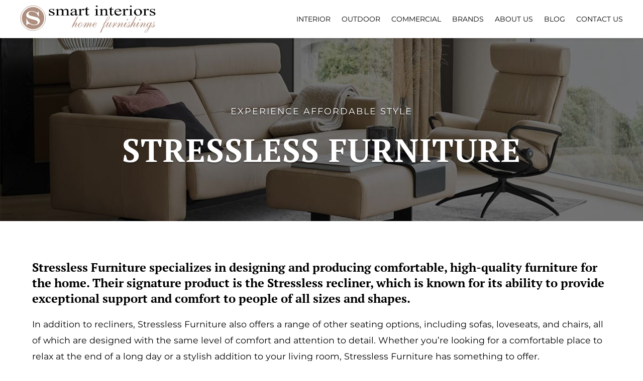

--- FILE ---
content_type: image/svg+xml
request_url: https://smartinteriorsfurn.b-cdn.net/wp-content/uploads/2022/12/2023-COY-Smart-Interiors-Site-Logo.svg
body_size: 13756
content:
<?xml version="1.0" encoding="UTF-8"?> <svg xmlns="http://www.w3.org/2000/svg" id="Layer_1" data-name="Layer 1" viewBox="0 0 622.46 126.52"><defs><style> .cls-1, .cls-2 { fill: #ae8e7e; } .cls-2, .cls-3, .cls-4 { stroke-miterlimit: 10; } .cls-2, .cls-4 { stroke: #ae8e7e; stroke-width: 2px; } .cls-3 { fill: #fff; stroke: #fff; } .cls-4 { fill: none; } </style></defs><g><path class="cls-1" d="M265.84,52.29l-19.7,38.4c.5-.52,1-1.09,1.5-1.71,.5-.63,1.02-1.28,1.57-1.95,.55-.68,1.09-1.35,1.64-2.03,.55-.68,1.1-1.33,1.68-1.95,.57-.62,1.13-1.21,1.68-1.76,.55-.55,1.08-1.02,1.61-1.41s1.04-.7,1.54-.94c.5-.23,.98-.35,1.44-.35,.36,0,.7,.12,1.02,.35,.32,.24,.6,.55,.85,.94,.25,.39,.46,.81,.62,1.25,.16,.44,.24,.87,.24,1.29,0,.67-.09,1.33-.27,1.95-.18,.62-.4,1.24-.65,1.83-.25,.6-.54,1.19-.86,1.76-.32,.57-.64,1.12-.96,1.64-.37,.62-.8,1.29-1.3,1.99-.5,.7-.99,1.44-1.47,2.22-.48,.78-.91,1.6-1.3,2.46-.39,.86-.67,1.73-.85,2.62,0,.16,.02,.34,.07,.55,.04,.21,.12,.39,.24,.55,.11,.15,.25,.29,.41,.39,.16,.1,.31,.13,.44,.08,.41-.1,.83-.29,1.27-.55,.43-.26,.88-.57,1.33-.93,.45-.36,.91-.78,1.37-1.25,.46-.47,.91-.96,1.37-1.48,.46-.52,.89-1.04,1.3-1.56,.41-.52,.81-1.04,1.2-1.56,.39-.52,.75-1.02,1.1-1.48,.34-.47,.65-.88,.92-1.25,.14-.16,.28-.28,.45-.39,.16-.1,.33-.16,.51-.16,.14,0,.24,.09,.31,.27,.07,.18,.08,.33,.03,.43-.14,.15-.35,.44-.65,.85-.29,.42-.66,.9-1.09,1.45-.43,.55-.92,1.14-1.47,1.79-.55,.65-1.12,1.32-1.71,1.99-.59,.68-1.19,1.31-1.81,1.91-.62,.6-1.21,1.14-1.78,1.6-.57,.47-1.1,.83-1.57,1.09-.48,.26-.9,.39-1.27,.39-.59-.05-1.1-.24-1.51-.58-.41-.33-.74-.76-.99-1.29-.25-.52-.43-1.1-.55-1.76-.11-.65-.19-1.26-.24-1.83,0-.88,.13-1.77,.41-2.65,.27-.89,.59-1.69,.96-2.42,.46-.94,.99-1.85,1.61-2.73,.62-.88,1.22-1.74,1.81-2.58,.59-.83,1.15-1.66,1.67-2.5,.52-.83,.93-1.64,1.2-2.42,.05-.1,.05-.21,0-.31-.05-.11-.11-.21-.21-.31-.09-.1-.2-.19-.31-.27-.11-.08-.19-.09-.24-.04-.55,.1-1.2,.46-1.95,1.06-.75,.6-1.58,1.35-2.5,2.26-.91,.91-1.86,1.96-2.84,3.12-.98,1.17-1.95,2.38-2.91,3.63-.96,1.25-1.9,2.49-2.81,3.7-.91,1.23-1.72,2.35-2.43,3.36-.71,1.02-1.31,1.9-1.81,2.66-.5,.75-.84,1.29-1.03,1.6h-3.83c1.64-3.07,3.27-6.12,4.89-9.17,1.62-3.04,3.25-6.07,4.89-9.09-1.05,1.3-2.1,2.6-3.15,3.9-1.05,1.3-2.12,2.6-3.22,3.9-.09,.11-.21,.22-.34,.35-.13,.13-.25,.19-.34,.19s-.18-.07-.27-.23c-.09-.16-.09-.26,0-.31,1.19-1.51,2.31-2.98,3.39-4.41,1.07-1.43,2.11-2.87,3.11-4.33,1-1.46,1.96-2.93,2.87-4.41,.91-1.49,1.8-2.99,2.67-4.53,.87-1.53,1.73-3.11,2.6-4.72,.87-1.61,1.73-3.28,2.6-5,.87-1.72,1.75-3.5,2.67-5.35,.91-1.85,1.87-3.79,2.87-5.81h4.24Z"></path><path class="cls-1" d="M280.13,78.59c.55,0,1.1,.09,1.68,.28,.57,.18,1.09,.51,1.57,.98,.48,.47,.86,1.07,1.13,1.8,.27,.73,.41,1.64,.41,2.73,0,.89-.13,1.77-.37,2.65-.25,.89-.56,1.73-.93,2.54-.36,.81-.78,1.6-1.23,2.38-.45,.78-.89,1.51-1.29,2.18,.18,0,.37,.05,.58,.15,.21,.11,.4,.13,.58,.08,.5-.05,1.02-.18,1.57-.39,.55-.21,1.1-.49,1.68-.86,.57-.36,1.12-.81,1.64-1.33,.52-.52,1.01-1.14,1.47-1.87,.09-.16,.21-.29,.34-.39,.14-.1,.3-.15,.48-.15,.09,0,.18,.05,.27,.15,.09,.1,.11,.21,.07,.31-.41,.89-.93,1.68-1.57,2.38-.64,.7-1.32,1.29-2.05,1.75-.73,.47-1.48,.82-2.26,1.06-.78,.23-1.48,.35-2.12,.35-.27,0-.52-.03-.75-.08-.23-.05-.48-.08-.75-.08-.51,.57-1.11,1.23-1.81,1.99-.71,.75-1.46,1.47-2.26,2.15-.8,.68-1.63,1.24-2.5,1.68-.87,.44-1.76,.64-2.67,.58-.68,0-1.31-.13-1.88-.39-.57-.26-1.07-.71-1.51-1.37-.43-.65-.76-1.47-.99-2.46-.23-.99-.34-2.21-.34-3.67,0-.67,.07-1.34,.21-1.99,.14-.65,.25-1.31,.34-1.99-.18,.21-.34,.43-.48,.66s-.3,.43-.48,.59c-.09,.05-.18,.12-.27,.19-.09,.08-.16,.12-.21,.12-.09-.05-.17-.1-.24-.15-.07-.05-.1-.13-.1-.24,.05-.1,.18-.37,.41-.82,.23-.44,.57-.96,1.02-1.56,.46-.6,.99-1.26,1.61-1.99,.61-.73,1.29-1.47,2.02-2.23,.73-.75,1.5-1.47,2.32-2.15,.82-.68,1.65-1.29,2.5-1.84,.84-.55,1.7-.97,2.56-1.29,.87-.31,1.73-.47,2.6-.47Zm.2,1.33c-.59,0-1.2,.18-1.81,.55-.62,.36-1.23,.85-1.85,1.45-.62,.6-1.23,1.31-1.85,2.14-.62,.83-1.2,1.7-1.75,2.62-.55,.91-1.05,1.86-1.51,2.85-.46,.99-.84,1.97-1.16,2.93-.32,.96-.57,1.87-.75,2.73-.18,.86-.27,1.65-.27,2.38,0,.31,.03,.64,.1,.97,.07,.34,.18,.65,.34,.94,.16,.28,.37,.51,.65,.66,.27,.16,.62,.24,1.03,.24,.59-.05,1.23-.26,1.91-.63,.68-.36,1.36-.83,2.02-1.4,.66-.57,1.31-1.24,1.95-1.99,.64-.75,1.25-1.56,1.85-2.42,.59-.86,1.13-1.74,1.61-2.65,.48-.91,.89-1.81,1.23-2.69,.34-.88,.6-1.73,.79-2.54,.18-.81,.25-1.55,.21-2.23,0-.42-.06-.84-.17-1.29-.11-.44-.27-.86-.48-1.25-.21-.39-.48-.72-.82-.98-.34-.26-.76-.39-1.27-.39Z"></path><path class="cls-1" d="M288.89,90.92c.27-.52,.61-1.1,1.03-1.75,.41-.65,.86-1.31,1.37-1.99,.5-.67,1.03-1.35,1.57-2.03,.55-.67,1.1-1.33,1.67-1.95,.57-.62,1.15-1.21,1.75-1.76,.59-.55,1.16-1.02,1.71-1.41,.55-.39,1.06-.7,1.54-.93,.48-.23,.92-.38,1.33-.43,.55,0,.99,.12,1.33,.35,.34,.23,.61,.55,.82,.93,.21,.39,.35,.82,.45,1.29,.09,.47,.14,.88,.14,1.25,0,.78-.08,1.53-.24,2.26-.16,.73-.37,1.44-.65,2.15-.27,.7-.57,1.39-.89,2.07-.32,.67-.62,1.33-.89,1.95,.32-.41,.69-.91,1.09-1.48,.41-.57,.86-1.18,1.33-1.84,.48-.65,.97-1.32,1.47-2.03,.5-.7,1.03-1.39,1.57-2.07,.55-.68,1.1-1.3,1.64-1.87,.55-.57,1.1-1.08,1.68-1.52,.57-.44,1.13-.79,1.68-1.05,.55-.26,1.09-.39,1.64-.39,.68,.05,1.22,.22,1.61,.51,.39,.29,.67,.68,.85,1.17,.18,.5,.26,1.06,.24,1.68-.03,.63-.1,1.29-.24,1.99-.14,.7-.32,1.39-.55,2.06-.23,.68-.47,1.32-.72,1.91-.25,.6-.49,1.14-.72,1.64-.23,.5-.41,.85-.55,1.05,.18-.26,.46-.62,.82-1.09,.36-.47,.79-1.01,1.26-1.64,.48-.62,1-1.27,1.57-1.95,.57-.68,1.15-1.35,1.75-2.03,.59-.68,1.2-1.33,1.81-1.95,.62-.62,1.21-1.18,1.78-1.68,.57-.49,1.13-.88,1.68-1.17,.55-.29,1.03-.43,1.44-.43,.36,0,.72,.09,1.06,.27,.34,.18,.64,.44,.89,.78,.25,.34,.43,.74,.55,1.21,.12,.47,.17,.99,.17,1.56,0,.73-.11,1.47-.34,2.22-.23,.75-.52,1.51-.89,2.26-.36,.75-.77,1.52-1.23,2.3-.46,.78-.91,1.53-1.37,2.26s-.91,1.44-1.37,2.15c-.46,.7-.86,1.38-1.23,2.03-.37,.65-.65,1.27-.86,1.84-.2,.57-.33,1.09-.38,1.56,0,.16,.03,.31,.1,.47,.07,.15,.16,.3,.27,.43,.11,.13,.24,.24,.38,.31,.14,.08,.25,.12,.34,.12,.32-.05,.67-.18,1.06-.39,.39-.21,.8-.48,1.23-.82,.44-.34,.88-.74,1.34-1.21,.46-.47,.92-.96,1.4-1.48,.48-.52,.96-1.07,1.44-1.64,.48-.57,.96-1.13,1.44-1.68,.48-.55,.95-1.09,1.4-1.64,.46-.55,.89-1.05,1.3-1.52,.05-.05,.13-.09,.24-.12,.11-.03,.19-.02,.24,.04,.09,0,.17,.03,.24,.08,.07,.05,.08,.13,.03,.23-.14,.21-.35,.54-.65,.98-.3,.44-.67,.95-1.13,1.52-.46,.58-.97,1.2-1.54,1.87-.57,.68-1.16,1.34-1.78,1.99-.61,.65-1.22,1.27-1.81,1.87-.59,.6-1.16,1.13-1.71,1.6-.54,.47-1.05,.82-1.5,1.06-.46,.23-.84,.35-1.16,.35-.5,0-.96-.16-1.37-.5-.41-.34-.78-.79-1.1-1.37-.32-.57-.56-1.18-.72-1.83-.16-.65-.24-1.26-.24-1.84,.05-.73,.16-1.44,.34-2.15,.19-.7,.41-1.38,.69-2.03,.27-.65,.59-1.29,.96-1.91,.36-.62,.74-1.24,1.13-1.83,.39-.6,.79-1.18,1.2-1.75,.41-.58,.82-1.16,1.23-1.76,.41-.6,.79-1.21,1.16-1.83,.36-.63,.68-1.25,.96-1.87,.05-.11,.05-.21,0-.32-.05-.1-.12-.21-.21-.31-.09-.1-.19-.2-.31-.27-.12-.08-.22-.12-.31-.12-.37,0-.88,.26-1.54,.78-.66,.52-1.4,1.22-2.22,2.11-.82,.89-1.69,1.89-2.6,3-.92,1.12-1.85,2.3-2.81,3.55-.96,1.25-1.88,2.48-2.77,3.7-.89,1.23-1.71,2.38-2.47,3.47-.75,1.09-1.4,2.06-1.95,2.89-.55,.83-.96,1.46-1.23,1.87h-4.65c.46-.83,.98-1.76,1.57-2.77,.59-1.01,1.2-2.06,1.81-3.12,.62-1.07,1.24-2.14,1.88-3.2,.64-1.07,1.25-2.11,1.85-3.12,.59-1.02,1.15-1.98,1.68-2.89,.52-.91,.97-1.73,1.33-2.46,.36-.73,.65-1.34,.85-1.84,.21-.49,.31-.82,.31-.97-.05-.26-.16-.51-.34-.74-.18-.24-.39-.35-.62-.35-.36,0-.86,.26-1.5,.78-.64,.52-1.37,1.21-2.19,2.07-.82,.85-1.69,1.85-2.6,2.97-.91,1.12-1.84,2.27-2.77,3.47-.93,1.19-1.86,2.42-2.77,3.67-.91,1.25-1.76,2.42-2.53,3.51-.78,1.09-1.46,2.08-2.06,2.97-.59,.88-1.05,1.56-1.37,2.03h-4.79c.5-.88,1.04-1.81,1.61-2.77,.57-.96,1.17-1.96,1.81-3,.64-1.04,1.28-2.1,1.92-3.17,.64-1.06,1.25-2.09,1.85-3.08,.59-.99,1.14-1.94,1.64-2.85,.5-.91,.95-1.73,1.33-2.46,.39-.73,.69-1.37,.92-1.91,.23-.55,.34-.95,.34-1.21s-.11-.48-.31-.66c-.2-.18-.45-.28-.72-.28-.36,0-.75,.12-1.16,.35-.41,.23-.85,.54-1.33,.94-.48,.39-.96,.83-1.44,1.33-.48,.49-.97,1.04-1.47,1.64-.5,.6-1,1.2-1.51,1.8-.5,.6-.99,1.21-1.47,1.84-.48,.62-.93,1.21-1.33,1.75-.41,.55-.82,1.03-1.23,1.45-.05,.1-.12,.19-.21,.23-.1,.05-.18,.08-.27,.08-.05-.05-.12-.12-.21-.2-.09-.08-.11-.14-.07-.2Z"></path><path class="cls-1" d="M347.1,78.75c.64,0,1.21,.1,1.71,.31,.5,.21,.91,.48,1.23,.82,.32,.34,.56,.74,.72,1.21,.16,.47,.24,.93,.24,1.4,0,.73-.13,1.42-.37,2.07-.25,.65-.59,1.27-1.03,1.87-.43,.6-.93,1.17-1.5,1.72-.57,.55-1.21,1.05-1.92,1.52-.71,.47-1.43,.9-2.19,1.29-.75,.39-1.53,.75-2.32,1.09-.8,.34-1.6,.64-2.39,.9-.8,.26-1.56,.47-2.29,.62-.09,.62-.18,1.2-.27,1.72-.09,.52-.11,1.04-.07,1.56,0,.68,.08,1.24,.24,1.67,.16,.44,.38,.82,.65,1.14,.27,.31,.58,.53,.93,.66,.34,.13,.67,.19,.99,.19,.46,0,.93-.08,1.44-.23,.5-.16,1-.39,1.5-.7,.5-.31,1.03-.67,1.58-1.09,.54-.42,1.08-.87,1.61-1.37,.52-.49,1.05-1.02,1.57-1.56,.52-.54,1.03-1.1,1.51-1.68,.48-.57,.96-1.14,1.44-1.72,.48-.57,.92-1.14,1.34-1.72,.09-.1,.19-.22,.3-.35,.11-.13,.26-.19,.44-.19,.05,0,.11,.05,.21,.16,.09,.1,.12,.21,.07,.31-.04,.16-.19,.44-.44,.86-.25,.42-.59,.9-1.02,1.45-.44,.54-.93,1.16-1.48,1.83-.55,.68-1.15,1.36-1.81,2.03-.66,.68-1.35,1.33-2.05,1.95-.71,.62-1.44,1.17-2.19,1.64-.75,.47-1.5,.83-2.22,1.09-.73,.26-1.46,.39-2.19,.39-.82,0-1.6-.2-2.33-.62-.73-.42-1.35-1-1.88-1.76-.53-.76-.94-1.64-1.23-2.65-.3-1.02-.45-2.15-.45-3.4,0-.57,.05-1.16,.14-1.76,.09-.6,.21-1.18,.34-1.75-.18,.21-.35,.44-.51,.7-.16,.26-.33,.47-.51,.63-.09,.1-.18,.19-.27,.23-.09,.05-.18,.08-.27,.08-.09-.05-.17-.14-.24-.28-.07-.13-.08-.22-.03-.27,.18-.31,.43-.73,.75-1.25,.32-.52,.72-1.09,1.2-1.72,.48-.63,1.02-1.29,1.64-1.99,.62-.7,1.26-1.39,1.95-2.07,.69-.68,1.43-1.33,2.22-1.95,.8-.62,1.61-1.17,2.43-1.64,.82-.47,1.66-.83,2.53-1.09,.87-.26,1.73-.36,2.6-.31Zm.27,.93c-.5,0-1.01,.13-1.54,.39-.52,.26-1.05,.61-1.57,1.05-.52,.44-1.04,.95-1.54,1.52-.5,.57-.99,1.18-1.47,1.83-.48,.65-.92,1.34-1.33,2.07-.41,.73-.79,1.43-1.13,2.11-.34,.68-.64,1.34-.89,1.99-.25,.65-.45,1.24-.58,1.76,.69-.16,1.36-.36,2.02-.63,.66-.26,1.32-.57,1.98-.93,.66-.36,1.3-.78,1.92-1.25,.62-.47,1.2-.96,1.74-1.48,.55-.52,1.05-1.07,1.51-1.64,.46-.57,.85-1.14,1.16-1.72,.32-.57,.57-1.13,.75-1.67,.18-.55,.27-1.08,.27-1.6,0-.26-.03-.49-.1-.7-.07-.21-.16-.39-.27-.55-.12-.15-.26-.28-.44-.39-.18-.1-.34-.16-.48-.16Z"></path><path class="cls-1" d="M408.94,51.27c.41,.05,.82,.18,1.23,.39,.41,.21,.77,.49,1.09,.86,.32,.36,.57,.77,.75,1.21,.18,.44,.27,.9,.27,1.37-.05,.99-.27,2.02-.68,3.08-.41,1.07-.96,2.16-1.64,3.28-.68,1.12-1.47,2.26-2.36,3.43-.89,1.17-1.86,2.34-2.91,3.51-1.05,1.17-2.15,2.33-3.28,3.47-1.14,1.14-2.3,2.26-3.49,3.36-1.18,1.09-2.36,2.12-3.52,3.08-1.17,.96-2.27,1.89-3.32,2.77-.68,1.51-1.39,3.08-2.12,4.72-.73,1.64-1.45,3.28-2.16,4.92-.71,1.64-1.39,3.27-2.05,4.88-.66,1.61-1.26,3.15-1.81,4.6,.96-.1,1.93-.47,2.94-1.09,1-.62,1.98-1.38,2.94-2.26,.96-.89,1.89-1.89,2.8-3.01,.91-1.12,1.73-2.22,2.46-3.32,.09-.16,.21-.32,.34-.47,.14-.16,.28-.23,.41-.23,.05,0,.1,.03,.17,.08,.06,.05,.12,.12,.17,.19,.04,.08,.08,.16,.1,.23,.02,.08,.03,.15,.03,.2-.5,.73-1.01,1.47-1.54,2.22-.53,.76-1.07,1.47-1.64,2.15-.57,.68-1.16,1.34-1.78,1.99-.61,.65-1.22,1.25-1.81,1.8-.59,.55-1.19,1.04-1.78,1.49-.59,.44-1.17,.79-1.74,1.05-.57,.26-1.12,.47-1.64,.62-.53,.15-1.02,.2-1.47,.15l-9.85,23.02h-4.79l20.38-43.24c-.69,.52-1.33,1.12-1.95,1.79-.61,.68-1.23,1.38-1.85,2.11-.61,.73-1.24,1.5-1.88,2.3-.64,.81-1.25,1.6-1.85,2.38l-1.02,1.17-.28-1.17c1.73-2.29,3.5-4.51,5.3-6.67,1.8-2.16,3.66-4.18,5.58-6.05,.55-1.09,1.13-2.3,1.75-3.63,.62-1.33,1.28-2.71,1.98-4.14,.71-1.43,1.45-2.89,2.22-4.37,.78-1.48,1.59-2.93,2.43-4.33,.84-1.4,1.71-2.7,2.6-3.9,.89-1.2,1.79-2.24,2.7-3.12,.91-.89,1.84-1.59,2.77-2.11,.93-.52,1.86-.78,2.77-.78Zm-16.76,27.08c.91-.57,1.87-1.28,2.87-2.11,1-.83,2.02-1.76,3.04-2.77,1.02-1.01,2.05-2.08,3.08-3.2,1.03-1.12,2.01-2.25,2.94-3.39,.93-1.14,1.8-2.29,2.6-3.43,.8-1.14,1.48-2.25,2.05-3.32,.57-1.06,1.04-2.06,1.41-2.97,.36-.91,.54-1.73,.54-2.45,.05-.37,.01-.69-.1-.98-.12-.28-.26-.53-.44-.74-.18-.21-.39-.38-.62-.51s-.45-.19-.68-.19c-.64,0-1.31,.23-2.02,.7-.7,.47-1.43,1.13-2.19,1.99-.75,.86-1.53,1.86-2.32,3.01-.8,1.15-1.58,2.38-2.33,3.71-.75,1.33-1.51,2.72-2.26,4.18-.75,1.46-1.46,2.92-2.12,4.37-.66,1.46-1.29,2.88-1.88,4.26-.59,1.38-1.12,2.67-1.57,3.86Z"></path><path class="cls-1" d="M408.05,78.75c-.46,.83-.94,1.73-1.44,2.69-.5,.96-1.04,1.94-1.61,2.93-.57,.99-1.14,1.99-1.71,3-.57,1.02-1.13,2-1.67,2.97-.55,.97-1.05,1.89-1.51,2.77-.46,.88-.87,1.7-1.23,2.46-.37,.76-.66,1.43-.89,2.03-.23,.6-.37,1.05-.41,1.37,0,.16,.04,.31,.14,.47,.09,.16,.19,.31,.31,.47,.11,.16,.25,.29,.41,.39,.16,.1,.31,.15,.45,.15,.68,0,1.43-.25,2.22-.74,.8-.5,1.62-1.17,2.46-2.03,.84-.86,1.71-1.84,2.6-2.96,.89-1.12,1.77-2.29,2.63-3.51,.87-1.22,1.68-2.45,2.43-3.71,.75-1.25,1.45-2.43,2.09-3.55,.64-1.12,1.17-2.13,1.61-3.04,.43-.91,.74-1.62,.93-2.15h4.72c-.46,.83-.94,1.71-1.44,2.65-.5,.94-1.03,1.89-1.57,2.85-.55,.96-1.1,1.94-1.64,2.93-.55,.99-1.09,1.95-1.61,2.89-.52,.94-1.03,1.85-1.51,2.73-.48,.88-.9,1.71-1.26,2.46-.36,.75-.67,1.44-.92,2.07-.25,.62-.42,1.17-.51,1.64-.05,.16-.05,.31,0,.47,.04,.16,.12,.31,.24,.47,.11,.16,.25,.29,.41,.39,.16,.1,.31,.15,.44,.15,.18,.05,.43,0,.75-.15,.32-.16,.67-.39,1.06-.7,.39-.31,.82-.69,1.3-1.13,.48-.44,.96-.92,1.44-1.45,.48-.52,.96-1.05,1.47-1.6,.5-.55,.99-1.12,1.47-1.72,.48-.59,.93-1.17,1.37-1.71,.44-.55,.83-1.08,1.2-1.6,.09-.16,.21-.26,.34-.31,.14-.05,.27-.08,.41-.08,.09,0,.18,.04,.28,.12,.09,.08,.14,.17,.14,.27-.09,.16-.26,.44-.51,.86-.25,.42-.58,.91-.99,1.49-.41,.57-.88,1.18-1.4,1.83-.53,.65-1.08,1.3-1.68,1.95-.59,.65-1.2,1.29-1.81,1.92-.62,.62-1.22,1.17-1.81,1.64-.59,.47-1.16,.83-1.71,1.09-.55,.26-1.05,.39-1.5,.39-.5,0-.95-.16-1.33-.47-.39-.31-.72-.73-.99-1.25-.27-.52-.48-1.09-.61-1.72-.14-.62-.19-1.19-.14-1.72,0-.36,.03-.75,.07-1.17,.05-.42,.09-.83,.14-1.25-.69,.89-1.43,1.77-2.22,2.66-.8,.88-1.6,1.69-2.39,2.42-.8,.73-1.59,1.31-2.36,1.75-.78,.45-1.51,.69-2.19,.74-.59,0-1.14-.13-1.64-.39-.5-.26-.93-.64-1.27-1.13-.34-.49-.59-1.03-.75-1.6-.16-.57-.22-1.12-.17-1.64,.09-1.2,.35-2.34,.79-3.43,.44-1.1,.92-2.16,1.47-3.2,.55-1.04,1.12-2.08,1.71-3.12,.59-1.04,1.12-2.11,1.57-3.2-.95,1.2-1.89,2.37-2.8,3.51-.91,1.14-1.85,2.29-2.8,3.43-.09,.11-.18,.2-.28,.27-.09,.08-.2,.15-.34,.2-.05,0-.12-.04-.21-.12-.09-.08-.11-.14-.07-.2,1.51-2.08,3.06-4.12,4.65-6.12,1.59-2.01,3.19-4.02,4.79-6.05h4.45Z"></path><path class="cls-1" d="M433.5,78.59c.32,0,.65,.09,.99,.28,.34,.18,.64,.42,.89,.7,.25,.29,.46,.64,.61,1.05,.17,.42,.24,.89,.24,1.41-.05,.88-.16,1.74-.35,2.58-.18,.83-.42,1.64-.71,2.42-.3,.78-.64,1.59-1.03,2.42-.38,.84-.81,1.69-1.27,2.58,1-1.1,2-2.17,2.98-3.24,.98-1.06,1.97-2.09,2.97-3.08,.28-.94,.58-1.82,.92-2.65,.34-.83,.74-1.58,1.2-2.23,.45-.65,.98-1.17,1.57-1.56,.59-.39,1.28-.61,2.05-.66,.18,0,.37,.04,.55,.12,.18,.08,.37,.18,.55,.31,.18,.13,.32,.29,.41,.47,.09,.18,.14,.38,.14,.59,0,.1-.07,.3-.21,.59-.14,.29-.33,.59-.58,.9-.25,.31-.56,.65-.92,1.02-.37,.36-.78,.73-1.23,1.09-.68,.52-1.33,1.04-1.92,1.57-.59,.52-1.11,1.09-1.57,1.71-.46,.62-.83,1.3-1.13,2.03-.3,.73-.44,1.56-.44,2.5,0,.26,.03,.53,.1,.82,.07,.28,.19,.55,.38,.78,.18,.23,.38,.42,.58,.55,.21,.13,.42,.19,.65,.19,.5-.05,.96-.18,1.37-.39,.41-.21,.81-.45,1.2-.74,.38-.29,.77-.64,1.16-1.05,.39-.42,.81-.88,1.27-1.41,.04-.05,.12-.12,.2-.19,.09-.08,.18-.12,.27-.12s.16,.05,.21,.16c.05,.1,.07,.21,.07,.31,0,.16-.06,.33-.17,.51-.11,.19-.25,.39-.41,.63-.16,.23-.36,.48-.61,.74-.25,.27-.51,.51-.78,.74-.28,.23-.57,.46-.89,.67-.32,.21-.63,.4-.93,.58-.3,.19-.59,.33-.89,.43-.3,.11-.58,.16-.86,.16-.41,.05-.8,0-1.16-.16-.37-.16-.7-.38-.99-.66-.3-.29-.52-.62-.65-1.02-.14-.39-.18-.82-.14-1.29,.05-.67,.15-1.33,.31-1.95,.16-.62,.35-1.25,.58-1.87-.96,.89-1.91,1.86-2.84,2.93-.93,1.07-1.85,2.19-2.73,3.36-.89,1.17-1.76,2.37-2.6,3.59-.84,1.22-1.65,2.41-2.43,3.55h-4.65c.5-.83,1.04-1.74,1.61-2.73,.57-.99,1.16-2,1.78-3.04,.62-1.04,1.24-2.1,1.88-3.17,.64-1.06,1.25-2.09,1.85-3.08,.59-.99,1.14-1.94,1.64-2.85,.5-.91,.94-1.73,1.33-2.46,.39-.73,.69-1.35,.92-1.87,.23-.52,.34-.89,.34-1.09,0-.16-.02-.3-.07-.43-.04-.13-.12-.24-.21-.35-.1-.1-.2-.19-.31-.27-.11-.08-.24-.09-.38-.04-.41,.06-.84,.2-1.3,.43-.46,.23-.91,.54-1.37,.9-.46,.36-.92,.79-1.41,1.29-.48,.49-.95,1.03-1.4,1.6-.46,.57-.92,1.16-1.4,1.76-.48,.6-.93,1.18-1.37,1.75-.43,.58-.87,1.13-1.3,1.68-.43,.55-.86,1.03-1.27,1.44-.09,.11-.19,.22-.31,.35-.11,.13-.22,.22-.31,.27-.09,0-.18-.07-.27-.23-.09-.16-.09-.26,0-.31,.37-.68,.79-1.35,1.27-2.03,.48-.68,.98-1.37,1.51-2.07,.52-.7,1.06-1.38,1.61-2.03,.55-.65,1.1-1.27,1.64-1.88,.55-.6,1.1-1.16,1.64-1.68,.55-.52,1.07-.96,1.57-1.33,.5-.37,.98-.65,1.44-.86,.45-.21,.89-.34,1.3-.39Zm6.98,5.85c.18-.05,.49-.23,.92-.54,.43-.31,.88-.67,1.33-1.05,.46-.39,.87-.83,1.24-1.33,.36-.5,.59-.95,.68-1.37,0-.1-.05-.2-.14-.27-.09-.08-.18-.14-.27-.2-.32,0-.68,.2-1.1,.59-.41,.39-.8,.85-1.17,1.37-.37,.52-.68,1.05-.96,1.6-.28,.55-.46,.95-.55,1.21Z"></path><path class="cls-1" d="M456.82,78.75c.37,0,.7,.06,1,.19,.29,.13,.57,.35,.82,.67,.25,.31,.45,.7,.62,1.17,.16,.47,.24,1.04,.24,1.72,.05,.73-.02,1.47-.2,2.23-.18,.75-.4,1.5-.65,2.22-.25,.73-.55,1.43-.89,2.11-.34,.68-.65,1.33-.93,1.95,.46-.57,.94-1.18,1.44-1.83,.5-.65,1.03-1.31,1.57-1.99,.55-.67,1.12-1.35,1.71-2.03,.6-.67,1.18-1.33,1.74-1.95,.57-.62,1.14-1.21,1.71-1.76,.57-.55,1.12-1.02,1.65-1.41,.52-.39,1.02-.7,1.51-.93,.48-.23,.92-.35,1.34-.35s.77,.12,1.09,.35c.32,.23,.6,.53,.82,.9,.23,.37,.4,.77,.51,1.21,.11,.44,.17,.9,.17,1.37,0,.78-.11,1.55-.34,2.3-.23,.76-.52,1.52-.86,2.3-.35,.78-.75,1.53-1.2,2.26-.45,.73-.91,1.44-1.37,2.15-.46,.7-.9,1.39-1.33,2.07-.44,.68-.84,1.32-1.2,1.95-.36,.63-.66,1.23-.88,1.8-.23,.57-.34,1.12-.34,1.64,0,.15,.03,.33,.1,.51,.06,.18,.15,.35,.24,.51,.09,.15,.2,.27,.34,.35,.14,.08,.27,.12,.41,.12,.82-.26,1.67-.74,2.53-1.44,.87-.7,1.73-1.53,2.6-2.5,.86-.96,1.71-1.96,2.53-3.01,.82-1.04,1.62-2.03,2.4-2.96,.09-.1,.19-.24,.31-.39,.11-.15,.26-.23,.44-.23,.09,0,.18,.05,.27,.16,.09,.11,.12,.21,.07,.31-.05,.16-.2,.43-.47,.82-.28,.39-.62,.86-1.03,1.41-.41,.54-.89,1.14-1.44,1.79-.55,.65-1.13,1.31-1.74,1.99-.62,.68-1.23,1.33-1.85,1.95-.62,.62-1.21,1.18-1.78,1.68-.57,.5-1.12,.87-1.64,1.13-.53,.26-.97,.39-1.33,.39-.46,0-.9-.15-1.33-.46-.44-.31-.8-.74-1.1-1.29-.3-.54-.51-1.14-.65-1.79-.14-.65-.21-1.29-.21-1.91,.05-.73,.18-1.48,.41-2.26,.23-.78,.52-1.55,.89-2.3,.36-.75,.77-1.51,1.23-2.26,.46-.75,.91-1.49,1.37-2.19,.46-.7,.91-1.38,1.37-2.03,.45-.65,.85-1.25,1.2-1.79,.34-.55,.61-1.03,.82-1.44,.21-.42,.31-.76,.31-1.02,0-.21-.08-.4-.24-.59-.16-.18-.33-.27-.51-.27-.46,.05-1.02,.32-1.68,.82-.66,.5-1.41,1.17-2.26,2.03-.85,.86-1.73,1.82-2.64,2.89-.91,1.07-1.83,2.19-2.77,3.39-.93,1.19-1.86,2.41-2.77,3.63-.91,1.22-1.76,2.38-2.53,3.48-.78,1.09-1.48,2.08-2.12,2.96-.64,.89-1.14,1.59-1.5,2.11h-4.58c.5-.83,1.04-1.74,1.61-2.73,.57-.99,1.16-2,1.78-3.04,.61-1.04,1.24-2.1,1.88-3.17,.64-1.06,1.25-2.11,1.85-3.12,.59-1.01,1.14-1.98,1.64-2.89,.5-.91,.95-1.73,1.33-2.46,.39-.73,.68-1.34,.89-1.83,.21-.49,.31-.85,.31-1.05,0-.16,0-.28-.03-.39-.02-.1-.07-.19-.14-.27-.07-.08-.17-.14-.31-.19-.14-.05-.32-.08-.55-.08-.32,0-.69,.1-1.1,.31-.41,.21-.83,.5-1.27,.86-.43,.36-.89,.79-1.37,1.29-.48,.49-.97,1.03-1.47,1.6-.5,.57-1.01,1.17-1.51,1.8-.5,.63-.99,1.23-1.47,1.83-.48,.6-.95,1.17-1.4,1.72-.45,.55-.87,1.03-1.23,1.44-.09,.11-.18,.21-.27,.31-.09,.1-.2,.15-.34,.15-.09,0-.17-.05-.24-.15-.07-.11-.08-.18-.04-.23,.1-.21,.28-.53,.55-.97,.27-.44,.63-.98,1.06-1.6,.43-.62,.93-1.29,1.47-1.99,.55-.7,1.12-1.41,1.71-2.15,.6-.73,1.22-1.41,1.88-2.07,.66-.65,1.3-1.24,1.92-1.76,.61-.52,1.22-.94,1.81-1.25,.59-.31,1.14-.47,1.64-.47Z"></path><path class="cls-1" d="M482.61,83.74c-1.09,1.19-2.07,2.38-2.94,3.55-.87,1.17-1.8,2.33-2.8,3.47-.09,.11-.19,.22-.31,.35-.11,.13-.22,.2-.31,.2s-.19-.04-.31-.12c-.11-.08-.15-.14-.11-.19,.69-1.14,1.42-2.24,2.19-3.28,.77-1.04,1.57-2.06,2.4-3.08,.82-1.01,1.65-2.01,2.49-3,.85-.99,1.68-1.98,2.5-2.97h4.65c-.41,.83-.9,1.74-1.47,2.73-.57,.99-1.15,2.02-1.74,3.08-.59,1.06-1.19,2.15-1.81,3.24-.61,1.1-1.21,2.14-1.78,3.13-.57,.99-1.11,1.94-1.61,2.84-.5,.91-.92,1.73-1.27,2.46-.34,.73-.6,1.34-.79,1.83-.18,.5-.25,.82-.21,.98,.04,.21,.1,.42,.17,.62,.07,.21,.15,.39,.24,.55,.09,.16,.21,.29,.34,.39,.14,.1,.32,.13,.55,.08,1.18-.31,2.24-.85,3.18-1.6,.93-.76,1.82-1.62,2.64-2.58,.82-.96,1.62-1.96,2.39-3.01,.77-1.04,1.57-2,2.39-2.89,.1-.16,.21-.28,.35-.39,.14-.1,.27-.16,.41-.16,.09,0,.18,.05,.27,.16,.09,.11,.11,.21,.07,.31-.41,.58-.84,1.18-1.3,1.84-.45,.65-.93,1.29-1.43,1.91-.5,.63-1.02,1.25-1.57,1.87-.55,.62-1.1,1.21-1.64,1.76-.55,.55-1.1,1.06-1.64,1.52-.55,.47-1.07,.87-1.57,1.21-.5,.34-.98,.6-1.43,.78-.46,.18-.87,.27-1.23,.27-.45,0-.91-.1-1.37-.31-.46-.21-.85-.52-1.16-.94-.32-.41-.6-.94-.82-1.56-.23-.63-.34-1.33-.34-2.11,0-.99,.2-2.03,.61-3.12,.41-1.09,.91-2.19,1.5-3.27,.6-1.09,1.21-2.2,1.85-3.32,.64-1.12,1.23-2.2,1.78-3.24Zm11.42-20.76c.23,0,.45,.04,.65,.12,.2,.08,.4,.21,.58,.39,.18,.18,.33,.42,.44,.71,.12,.29,.17,.64,.17,1.06,.05,.41,0,.85-.17,1.29-.16,.45-.38,.83-.65,1.17-.28,.34-.57,.63-.89,.86-.32,.24-.66,.35-1.02,.35-.37-.05-.68-.14-.93-.27-.25-.13-.46-.31-.61-.54-.16-.24-.27-.5-.34-.78-.07-.29-.1-.56-.1-.82,0-.31,.07-.68,.24-1.09,.16-.42,.36-.81,.61-1.17,.25-.36,.55-.66,.89-.9,.34-.23,.71-.35,1.13-.35Z"></path><path class="cls-1" d="M503.48,75.78c.18,0,.35,.05,.51,.16,.16,.1,.31,.23,.44,.39,.14,.16,.23,.34,.27,.55,.05,.21,.07,.39,.07,.54-.05,.47-.21,.87-.48,1.21-.27,.34-.62,.56-1.02,.66-.5,.16-.91,.46-1.23,.9-.32,.44-.48,1.13-.48,2.07,.05,.83,.13,1.65,.24,2.46,.11,.8,.25,1.61,.41,2.42,.16,.81,.3,1.61,.41,2.42,.11,.81,.19,1.63,.24,2.46,0,.36-.02,.71-.07,1.05-.05,.34-.12,.69-.21,1.06-.09,.36-.19,.73-.31,1.09-.12,.36-.19,.7-.24,1.02,.82-.99,1.65-1.96,2.49-2.93,.84-.96,1.7-1.94,2.56-2.93,.05-.05,.12-.13,.21-.23,.09-.1,.18-.16,.27-.16s.18,.06,.27,.2c.09,.13,.11,.22,.07,.27-.37,.52-.76,1.08-1.19,1.68-.44,.6-.89,1.2-1.37,1.79-.48,.6-.99,1.22-1.54,1.87-.55,.65-1.11,1.27-1.68,1.84-.57,.57-1.16,1.1-1.78,1.6-.61,.5-1.23,.94-1.85,1.32-.61,.39-1.25,.68-1.88,.86-.64,.18-1.28,.27-1.92,.27-.77,0-1.45-.09-2.01-.27-.57-.18-1.05-.45-1.44-.82-.39-.37-.68-.8-.89-1.29-.21-.49-.33-1.03-.38-1.6-.05-.26,0-.56,.1-.89,.11-.34,.27-.65,.48-.94,.2-.28,.43-.52,.68-.7,.25-.18,.47-.27,.65-.27,.14,0,.31,.04,.51,.12,.21,.07,.39,.18,.55,.31,.16,.13,.28,.3,.37,.51,.09,.21,.14,.47,.14,.78-.05,.26-.12,.51-.21,.74-.1,.23-.18,.48-.27,.74-.09,.26-.18,.51-.27,.74-.09,.23-.12,.48-.07,.74,0,.16,.04,.29,.1,.39,.07,.1,.16,.21,.27,.31,.12,.1,.23,.17,.35,.19,.11,.03,.23,.04,.38,.04,.45-.1,.92-.32,1.4-.66,.48-.34,.92-.78,1.33-1.33,.41-.55,.8-1.15,1.16-1.83,.37-.68,.71-1.4,1.03-2.19,.32-.78,.6-1.61,.85-2.49,.25-.89,.47-1.77,.65-2.65,.18-.89,.31-1.78,.41-2.7,.09-.91,.16-1.78,.21-2.62,0-.47-.03-1.01-.1-1.64-.07-.63-.13-1.2-.17-1.72-.73,.78-1.44,1.62-2.12,2.5-.68,.88-1.35,1.77-2.01,2.65-.66,.88-1.33,1.77-2.02,2.65-.68,.88-1.39,1.74-2.12,2.57-.05,.05-.1,.13-.17,.23-.07,.11-.15,.16-.24,.16s-.18-.04-.28-.12c-.09-.08-.11-.14-.06-.19,.68-1.15,1.4-2.24,2.15-3.28,.75-1.04,1.52-2.04,2.29-3.01,.77-.96,1.54-1.92,2.29-2.89,.75-.96,1.51-1.94,2.29-2.93,.14-.31,.3-.66,.48-1.05,.18-.39,.39-.74,.61-1.06,.23-.31,.5-.58,.82-.82,.32-.23,.66-.35,1.03-.35Z"></path><path class="cls-1" d="M534.19,52.29l-19.7,38.4c.5-.52,1-1.09,1.5-1.71,.5-.63,1.03-1.28,1.58-1.95,.55-.68,1.09-1.35,1.64-2.03,.55-.68,1.11-1.33,1.68-1.95,.57-.62,1.13-1.21,1.68-1.76,.55-.55,1.08-1.02,1.61-1.41s1.04-.7,1.54-.94c.5-.23,.98-.35,1.44-.35,.37,0,.71,.12,1.03,.35,.32,.23,.6,.55,.85,.94s.46,.81,.62,1.25c.16,.44,.24,.87,.24,1.29,0,.67-.09,1.33-.27,1.95-.18,.62-.4,1.24-.66,1.83-.25,.6-.53,1.19-.85,1.76-.32,.57-.64,1.12-.96,1.64-.36,.62-.8,1.29-1.3,1.99-.5,.7-.99,1.44-1.47,2.22-.48,.78-.91,1.6-1.3,2.46-.39,.86-.68,1.73-.86,2.62,0,.16,.02,.34,.07,.55,.05,.21,.13,.39,.24,.55,.11,.16,.25,.29,.41,.39,.16,.1,.3,.13,.44,.08,.41-.1,.83-.29,1.27-.55,.43-.26,.88-.57,1.33-.93,.46-.36,.91-.78,1.37-1.25,.46-.47,.91-.96,1.37-1.48,.45-.52,.89-1.04,1.3-1.56,.41-.52,.81-1.04,1.19-1.56,.39-.52,.75-1.02,1.1-1.48,.34-.47,.65-.88,.92-1.25,.13-.16,.28-.28,.44-.39,.16-.1,.33-.16,.51-.16,.14,0,.24,.09,.31,.27,.07,.18,.08,.33,.04,.43-.14,.15-.35,.44-.65,.85-.3,.42-.66,.9-1.1,1.45-.43,.55-.92,1.14-1.47,1.79-.55,.65-1.12,1.32-1.71,1.99-.6,.68-1.2,1.31-1.82,1.91-.61,.6-1.21,1.14-1.78,1.6-.57,.47-1.1,.83-1.57,1.09-.48,.26-.9,.39-1.27,.39-.59-.05-1.1-.24-1.5-.58-.41-.33-.75-.76-.99-1.29-.25-.52-.44-1.1-.55-1.76-.11-.65-.19-1.26-.24-1.83,0-.88,.14-1.77,.41-2.65,.27-.89,.59-1.69,.96-2.42,.45-.94,.99-1.85,1.61-2.73,.61-.88,1.22-1.74,1.81-2.58,.59-.83,1.15-1.66,1.68-2.5,.53-.83,.92-1.64,1.19-2.42,.05-.1,.05-.21,0-.31-.04-.11-.12-.21-.2-.31-.09-.1-.19-.19-.31-.27-.11-.08-.19-.09-.24-.04-.55,.1-1.2,.46-1.95,1.06-.75,.6-1.59,1.35-2.5,2.26-.91,.91-1.86,1.95-2.84,3.12-.98,1.17-1.95,2.38-2.91,3.63-.96,1.25-1.89,2.49-2.8,3.7-.91,1.23-1.72,2.35-2.43,3.36-.71,1.02-1.31,1.9-1.81,2.66-.5,.75-.85,1.29-1.02,1.6h-3.83c1.64-3.07,3.27-6.13,4.89-9.17,1.62-3.04,3.25-6.07,4.89-9.09-1.05,1.3-2.1,2.6-3.15,3.9-1.05,1.3-2.12,2.6-3.21,3.9-.09,.11-.21,.22-.34,.35-.14,.13-.25,.19-.35,.19-.08,0-.18-.07-.27-.23-.09-.16-.09-.26,0-.31,1.18-1.51,2.31-2.98,3.38-4.41,1.07-1.43,2.11-2.87,3.11-4.33,1-1.46,1.96-2.93,2.87-4.41,.91-1.49,1.8-2.99,2.67-4.53,.87-1.53,1.73-3.11,2.6-4.72,.86-1.61,1.73-3.28,2.6-5,.86-1.72,1.75-3.5,2.67-5.35,.91-1.85,1.87-3.79,2.87-5.81h4.24Z"></path><path class="cls-1" d="M540.07,83.74c-1.09,1.19-2.07,2.38-2.94,3.55-.87,1.17-1.8,2.33-2.81,3.47-.09,.11-.19,.22-.31,.35-.12,.13-.22,.2-.31,.2-.09,0-.2-.04-.31-.12-.11-.08-.15-.14-.1-.19,.68-1.14,1.41-2.24,2.19-3.28,.77-1.04,1.57-2.06,2.39-3.08,.82-1.01,1.65-2.01,2.5-3,.84-.99,1.67-1.98,2.5-2.97h4.65c-.41,.83-.9,1.74-1.47,2.73-.57,.99-1.15,2.02-1.74,3.08-.59,1.06-1.2,2.15-1.81,3.24-.62,1.1-1.21,2.14-1.78,3.13-.57,.99-1.11,1.94-1.61,2.84-.5,.91-.92,1.73-1.27,2.46-.34,.73-.61,1.34-.79,1.83-.18,.5-.25,.82-.21,.98,.04,.21,.1,.42,.17,.62,.07,.21,.15,.39,.24,.55,.09,.16,.21,.29,.34,.39,.14,.1,.32,.13,.55,.08,1.19-.31,2.25-.85,3.18-1.6,.94-.76,1.81-1.62,2.64-2.58,.82-.96,1.61-1.96,2.39-3.01,.78-1.04,1.57-2,2.39-2.89,.09-.16,.21-.28,.34-.39,.14-.1,.27-.16,.41-.16,.09,0,.18,.05,.27,.16,.09,.11,.11,.21,.07,.31-.41,.58-.85,1.18-1.3,1.84-.45,.65-.93,1.29-1.43,1.91-.51,.63-1.03,1.25-1.57,1.87-.55,.62-1.1,1.21-1.64,1.76-.55,.55-1.09,1.06-1.64,1.52-.55,.47-1.07,.87-1.58,1.21-.5,.34-.98,.6-1.43,.78-.46,.18-.87,.27-1.23,.27-.45,0-.91-.1-1.37-.31-.46-.21-.85-.52-1.16-.94-.32-.41-.59-.94-.82-1.56-.23-.63-.34-1.33-.34-2.11,0-.99,.21-2.03,.61-3.12,.41-1.09,.91-2.19,1.51-3.27,.59-1.09,1.21-2.2,1.85-3.32,.64-1.12,1.23-2.2,1.78-3.24Zm11.42-20.76c.23,0,.44,.04,.65,.12,.21,.08,.4,.21,.58,.39,.18,.18,.34,.42,.45,.71,.11,.29,.17,.64,.17,1.06,.05,.41,0,.85-.17,1.29-.16,.44-.38,.83-.65,1.17-.27,.34-.57,.63-.89,.86-.32,.24-.66,.35-1.02,.35-.37-.05-.68-.14-.93-.27-.25-.13-.46-.31-.61-.54-.16-.24-.28-.5-.35-.78-.07-.29-.1-.56-.1-.82,0-.31,.08-.68,.24-1.09,.16-.42,.36-.81,.61-1.17,.24-.36,.55-.66,.89-.9,.34-.23,.72-.35,1.13-.35Z"></path><path class="cls-1" d="M561.07,78.75c.37,0,.7,.06,.99,.19,.3,.13,.57,.35,.82,.67,.25,.31,.46,.7,.62,1.17,.16,.47,.24,1.04,.24,1.72,.05,.73-.02,1.47-.21,2.23-.18,.75-.4,1.5-.65,2.22-.25,.73-.55,1.43-.89,2.11-.34,.68-.65,1.33-.92,1.95,.46-.57,.93-1.18,1.44-1.83,.5-.65,1.02-1.31,1.57-1.99,.55-.67,1.12-1.35,1.71-2.03,.59-.67,1.17-1.33,1.75-1.95,.57-.62,1.13-1.21,1.71-1.76,.57-.55,1.12-1.02,1.64-1.41,.52-.39,1.03-.7,1.51-.93,.48-.23,.92-.35,1.33-.35s.78,.12,1.1,.35c.32,.23,.59,.53,.82,.9,.22,.37,.4,.77,.51,1.21,.12,.44,.17,.9,.17,1.37,0,.78-.12,1.55-.35,2.3-.23,.76-.51,1.52-.85,2.3-.34,.78-.74,1.53-1.2,2.26-.45,.73-.91,1.44-1.37,2.15-.46,.7-.9,1.39-1.33,2.07-.43,.68-.83,1.32-1.19,1.95-.37,.63-.66,1.23-.89,1.8-.23,.57-.34,1.12-.34,1.64,0,.16,.03,.33,.1,.51,.07,.18,.15,.35,.24,.51,.09,.15,.21,.27,.35,.35,.13,.08,.27,.12,.41,.12,.82-.26,1.67-.74,2.53-1.44,.86-.7,1.73-1.53,2.6-2.5,.87-.96,1.71-1.96,2.53-3.01,.82-1.04,1.62-2.03,2.39-2.96,.09-.1,.19-.24,.31-.39,.12-.15,.26-.23,.45-.23,.09,0,.18,.05,.27,.16,.09,.11,.11,.21,.07,.31-.05,.16-.2,.43-.48,.82-.28,.39-.62,.86-1.03,1.41-.41,.54-.89,1.14-1.44,1.79-.55,.65-1.13,1.31-1.74,1.99-.61,.68-1.23,1.33-1.85,1.95-.61,.62-1.21,1.18-1.78,1.68-.57,.5-1.12,.87-1.64,1.13-.53,.26-.97,.39-1.34,.39-.45,0-.9-.15-1.33-.46-.43-.31-.8-.74-1.09-1.29-.3-.54-.51-1.14-.65-1.79-.13-.65-.2-1.29-.2-1.91,.05-.73,.18-1.48,.41-2.26,.23-.78,.52-1.55,.89-2.3,.37-.75,.77-1.51,1.23-2.26,.45-.75,.92-1.49,1.37-2.19,.45-.7,.91-1.38,1.37-2.03,.46-.65,.86-1.25,1.2-1.79,.34-.55,.62-1.03,.82-1.44,.21-.42,.31-.76,.31-1.02,0-.21-.08-.4-.24-.59-.16-.18-.33-.27-.52-.27-.45,.05-1.01,.32-1.67,.82-.66,.5-1.42,1.17-2.26,2.03-.85,.86-1.72,1.82-2.64,2.89-.91,1.07-1.84,2.19-2.77,3.39-.94,1.19-1.86,2.41-2.77,3.63-.91,1.22-1.76,2.38-2.53,3.48-.77,1.09-1.48,2.08-2.12,2.96-.64,.89-1.14,1.59-1.51,2.11h-4.58c.5-.83,1.04-1.74,1.61-2.73,.57-.99,1.16-2,1.78-3.04,.61-1.04,1.24-2.1,1.88-3.17,.64-1.06,1.26-2.11,1.85-3.12,.59-1.01,1.14-1.98,1.64-2.89,.5-.91,.94-1.73,1.33-2.46,.39-.73,.68-1.34,.89-1.83,.2-.49,.31-.85,.31-1.05,0-.16-.01-.28-.03-.39-.02-.1-.07-.19-.14-.27-.07-.08-.17-.14-.3-.19-.14-.05-.32-.08-.55-.08-.32,0-.68,.1-1.1,.31-.41,.21-.83,.5-1.26,.86-.44,.36-.89,.79-1.37,1.29-.48,.49-.97,1.03-1.47,1.6-.5,.57-1,1.17-1.5,1.8-.5,.63-1,1.23-1.47,1.83-.48,.6-.95,1.17-1.4,1.72-.46,.55-.87,1.03-1.23,1.44-.09,.11-.18,.21-.27,.31-.09,.1-.21,.15-.34,.15-.09,0-.17-.05-.24-.15-.07-.11-.08-.18-.04-.23,.09-.21,.28-.53,.55-.97,.27-.44,.63-.98,1.06-1.6,.43-.62,.92-1.29,1.47-1.99,.55-.7,1.12-1.41,1.71-2.15,.59-.73,1.22-1.41,1.88-2.07,.66-.65,1.3-1.24,1.92-1.76,.61-.52,1.22-.94,1.81-1.25,.59-.31,1.14-.47,1.64-.47Z"></path><path class="cls-1" d="M595.55,78.75c.41,0,.84,.06,1.3,.19,.46,.13,.88,.33,1.27,.59,.39,.26,.7,.61,.96,1.05,.25,.45,.4,.95,.45,1.53,0,.31-.01,.61-.03,.9-.02,.29-.03,.59-.03,.9l3.14-5.15h3.9c-.91,1.87-1.86,3.76-2.84,5.66-.98,1.9-1.94,3.8-2.87,5.7-.93,1.9-1.86,3.79-2.78,5.66-.91,1.87-1.75,3.72-2.53,5.54,.82-.68,1.7-1.43,2.64-2.26,.94-.83,1.87-1.73,2.81-2.69,.93-.96,1.86-1.95,2.77-2.96,.92-1.02,1.74-2.05,2.47-3.08,.09-.05,.19-.12,.31-.2,.11-.07,.21-.12,.3-.12,.09,.05,.17,.14,.24,.27,.07,.13,.08,.22,.03,.27-.59,1.04-1.34,2.13-2.25,3.28-.92,1.14-1.93,2.28-3.05,3.39-1.12,1.12-2.32,2.19-3.59,3.2-1.28,1.01-2.6,1.94-3.97,2.77-.13,.36-.38,.96-.75,1.79-.37,.83-.85,1.84-1.44,3.01-.59,1.17-1.26,2.44-1.99,3.82-.73,1.38-1.53,2.76-2.39,4.14-.87,1.38-1.77,2.7-2.7,3.98-.94,1.27-1.88,2.41-2.84,3.39-.96,.99-1.94,1.78-2.94,2.38-1,.6-1.98,.87-2.94,.82-.73,0-1.33-.13-1.81-.39-.48-.26-.84-.58-1.1-.98-.25-.39-.42-.83-.51-1.33-.09-.5-.14-.95-.14-1.37,0-.78,.16-1.6,.47-2.46,.32-.86,.75-1.72,1.3-2.58,.55-.86,1.21-1.73,1.98-2.62,.77-.88,1.63-1.77,2.57-2.65,.93-.88,1.9-1.75,2.91-2.61,1-.86,2.04-1.69,3.11-2.5,1.07-.81,2.15-1.6,3.25-2.38,1.1-.78,2.14-1.48,3.15-2.11,.55-1.41,1.12-2.82,1.71-4.26,.59-1.43,1.16-2.85,1.71-4.25-.59,.73-1.23,1.53-1.91,2.42-.68,.88-1.41,1.71-2.19,2.5-.77,.78-1.6,1.4-2.47,1.87-.87,.47-1.78,.7-2.74,.7-.63,0-1.21-.18-1.71-.54-.51-.37-.94-.89-1.3-1.56-.37-.68-.64-1.49-.83-2.46-.18-.96-.27-1.99-.27-3.08-.04-.68,0-1.35,.14-2.03,.13-.67,.25-1.33,.34-1.95-.14,.16-.27,.31-.41,.47-.14,.16-.27,.31-.41,.47-.04,.11-.11,.23-.2,.39-.09,.15-.18,.24-.27,.24-.04-.05-.11-.09-.21-.12-.09-.03-.16-.08-.21-.16-.04-.08-.08-.16-.1-.23-.02-.08-.01-.14,.04-.2,.36-.52,.77-1.11,1.23-1.76,.45-.65,.97-1.3,1.54-1.95,.57-.65,1.17-1.31,1.81-1.99,.64-.68,1.31-1.33,2.02-1.95,.71-.62,1.43-1.2,2.16-1.71,.73-.52,1.47-.99,2.22-1.41,.76-.42,1.51-.73,2.26-.93,.75-.21,1.49-.31,2.23-.31Zm-5.06,25.68c-.55,.42-1.21,.89-1.98,1.41-.78,.52-1.59,1.1-2.43,1.75-.85,.65-1.71,1.34-2.6,2.07-.89,.73-1.75,1.49-2.56,2.3-.82,.8-1.61,1.64-2.36,2.49-.75,.86-1.41,1.75-1.98,2.65-.57,.91-1.04,1.84-1.4,2.77-.37,.93-.57,1.87-.62,2.81,0,.31,.05,.62,.14,.94,.09,.31,.22,.6,.37,.86,.16,.26,.38,.48,.65,.66,.28,.18,.57,.27,.89,.27,.55,0,1.13-.18,1.74-.54,.62-.37,1.23-.89,1.85-1.56,.62-.68,1.26-1.49,1.91-2.42,.67-.93,1.31-1.95,1.95-3.04,.64-1.09,1.27-2.23,1.88-3.4,.61-1.17,1.2-2.34,1.74-3.51,.55-1.17,1.06-2.32,1.54-3.44,.48-1.12,.91-2.15,1.27-3.08Zm5.68-24.51c-.64,.06-1.3,.26-1.99,.63-.68,.36-1.36,.84-2.05,1.44-.68,.6-1.34,1.31-1.98,2.15-.64,.83-1.24,1.72-1.82,2.65-.57,.94-1.09,1.9-1.57,2.89-.48,.99-.9,1.96-1.27,2.93-.36,.96-.65,1.89-.85,2.77-.21,.89-.31,1.69-.31,2.42,0,.26,.03,.53,.1,.82,.07,.28,.17,.56,.31,.82,.14,.26,.32,.47,.55,.63,.23,.15,.48,.23,.75,.23,.54,0,1.14-.2,1.78-.59,.64-.39,1.31-.9,2.01-1.52,.71-.62,1.41-1.36,2.12-2.22,.71-.86,1.39-1.77,2.05-2.73,.66-.96,1.28-1.95,1.85-2.97,.57-1.01,1.06-1.99,1.47-2.93,.41-.94,.72-1.82,.92-2.65,.2-.83,.29-1.56,.24-2.19,0-.36-.08-.7-.24-1.01-.16-.31-.35-.59-.58-.82-.23-.24-.48-.42-.75-.55-.28-.13-.53-.2-.75-.2Z"></path><path class="cls-1" d="M617.98,75.78c.19,0,.35,.05,.52,.16,.16,.1,.31,.23,.44,.39,.14,.16,.23,.34,.27,.55,.04,.21,.07,.39,.07,.54-.05,.47-.21,.87-.48,1.21-.28,.34-.62,.56-1.03,.66-.51,.16-.91,.46-1.23,.9-.32,.44-.48,1.13-.48,2.07,.05,.83,.13,1.65,.24,2.46,.12,.8,.25,1.61,.41,2.42,.16,.81,.29,1.61,.41,2.42,.11,.81,.19,1.63,.23,2.46,0,.36-.02,.71-.06,1.05-.05,.34-.12,.69-.21,1.06-.1,.36-.19,.73-.31,1.09-.11,.36-.19,.7-.24,1.02,.82-.99,1.65-1.96,2.5-2.93,.85-.96,1.7-1.94,2.57-2.93,.04-.05,.11-.13,.21-.23,.09-.1,.18-.16,.27-.16,.09,0,.18,.06,.27,.2,.09,.13,.11,.22,.07,.27-.37,.52-.77,1.08-1.2,1.68-.43,.6-.89,1.2-1.37,1.79-.48,.6-1,1.22-1.55,1.87-.54,.65-1.1,1.27-1.68,1.84-.57,.57-1.16,1.1-1.78,1.6-.62,.5-1.23,.94-1.84,1.32-.62,.39-1.24,.68-1.89,.86-.63,.18-1.28,.27-1.91,.27-.78,0-1.45-.09-2.02-.27-.57-.18-1.04-.45-1.43-.82-.39-.37-.68-.8-.89-1.29-.21-.49-.33-1.03-.38-1.6-.04-.26-.01-.56,.1-.89,.11-.34,.27-.65,.48-.94,.2-.28,.43-.52,.68-.7,.25-.18,.46-.27,.65-.27,.14,0,.31,.04,.51,.12,.21,.07,.39,.18,.55,.31,.16,.13,.29,.3,.37,.51,.09,.21,.14,.47,.14,.78-.05,.26-.11,.51-.2,.74-.09,.23-.19,.48-.27,.74-.09,.26-.18,.51-.28,.74-.09,.23-.11,.48-.06,.74,0,.16,.03,.29,.1,.39,.07,.1,.16,.21,.28,.31,.11,.1,.22,.17,.34,.19,.12,.03,.24,.04,.38,.04,.45-.1,.92-.32,1.4-.66,.48-.34,.93-.78,1.34-1.33,.41-.55,.8-1.15,1.16-1.83,.37-.68,.71-1.4,1.03-2.19,.32-.78,.6-1.61,.85-2.49,.25-.89,.47-1.77,.65-2.65,.18-.89,.32-1.78,.41-2.7,.09-.91,.16-1.78,.2-2.62,0-.47-.03-1.01-.1-1.64-.07-.63-.12-1.2-.17-1.72-.73,.78-1.44,1.62-2.12,2.5-.68,.88-1.36,1.77-2.02,2.65-.67,.88-1.33,1.77-2.02,2.65-.68,.88-1.39,1.74-2.12,2.57-.05,.05-.1,.13-.17,.23-.07,.11-.15,.16-.24,.16s-.18-.04-.27-.12c-.09-.08-.12-.14-.07-.19,.68-1.15,1.4-2.24,2.15-3.28,.75-1.04,1.52-2.04,2.29-3.01,.77-.96,1.54-1.92,2.29-2.89,.76-.96,1.52-1.94,2.29-2.93,.14-.31,.3-.66,.48-1.05,.18-.39,.39-.74,.61-1.06,.23-.31,.5-.58,.82-.82,.32-.23,.66-.35,1.02-.35Z"></path></g><g><path class="cls-2" d="M108.96,58.53c0,27.86-22.58,50.44-50.44,50.44-27.85,0-50.44-22.58-50.44-50.44S30.66,8.09,58.52,8.09s50.44,22.58,50.44,50.44Z"></path><path class="cls-3" d="M83.12,28.43h1.57v21.52h-1.57c-1.89-5.18-4.03-9.23-6.43-12.13-1.74-2.04-3.92-3.83-6.54-5.37-2.62-1.54-5.56-2.75-8.81-3.64-3.25-.88-6.54-1.32-9.86-1.32-2.49,0-4.71,.34-6.65,1.03-1.95,.69-3.59,1.71-4.94,3.06-.96,.96-1.73,2.04-2.29,3.24-.57,1.2-.85,2.35-.85,3.46,0,2.1,.81,3.91,2.43,5.44,.75,.75,1.82,1.47,3.21,2.16,1.39,.69,3.19,1.36,5.39,2.02,2.2,.66,5.28,1.47,9.24,2.43,1.08,.33,1.81,.52,2.2,.58l2.2,.54,3.51,.9c5.93,1.53,10.26,2.87,12.99,4.05,2.72,1.17,5.05,2.71,6.97,4.63,1.5,1.41,2.66,3.06,3.48,4.94,.83,1.89,1.24,3.92,1.24,6.11s-.47,4.32-1.39,6.49c-.93,2.17-2.25,4.08-3.95,5.73-2.22,2.28-4.95,3.98-8.2,5.12-3.25,1.14-6.96,1.71-11.12,1.71-2.91,0-5.64-.29-8.2-.88-2.56-.59-5.68-1.66-9.37-3.21-2.4-.96-4.22-1.61-5.48-1.96-1.26-.34-2.44-.51-3.55-.51-2.13,0-3.93,.56-5.42,1.68-1.48,1.12-2.46,2.72-2.94,4.79h-1.57v-29.03h1.57c.63,5.15,2.71,9.82,6.25,14.02,2.13,2.46,4.84,4.74,8.15,6.85,3.31,2.11,6.78,3.76,10.41,4.92,3.62,1.17,7.07,1.75,10.34,1.75,2.9,0,5.56-.48,7.97-1.44,2.41-.96,4.29-2.29,5.64-4,1.35-1.71,2.02-3.64,2.02-5.8,0-2.28-.92-4.33-2.74-6.16-.84-.81-1.93-1.56-3.26-2.25-1.33-.69-3.06-1.39-5.17-2.11-2.11-.72-5.01-1.57-8.69-2.56l-4.49-1.21c-7.01-1.89-11.86-3.36-14.56-4.4-3.03-1.11-5.4-2.22-7.12-3.32-1.72-1.11-3.21-2.52-4.47-4.22-1.86-2.4-2.79-5.03-2.79-7.91,0-3.48,1.03-6.6,3.1-9.37,2.07-2.77,4.96-4.93,8.67-6.49,3.71-1.56,7.83-2.34,12.36-2.34,6.83,0,13.91,1.9,21.25,5.71,2.58,1.29,4.33,1.93,5.26,1.93,2.34,0,4.01-1.72,5.03-5.17Z"></path><path class="cls-4" d="M116.04,58.53c0,31.76-25.75,57.52-57.52,57.52S1,90.3,1,58.53,26.75,1.01,58.52,1.01s57.52,25.75,57.52,57.52Z"></path></g><g><path d="M155.02,15.52v10.11h-1.38c-1.06-3.18-2.42-5.34-4.08-6.48-1.66-1.15-3.78-1.72-6.34-1.72-1.95,0-3.53,.4-4.73,1.2-1.2,.8-1.8,1.68-1.8,2.65,0,1.21,.45,2.25,1.34,3.11,.86,.88,2.62,1.82,5.28,2.82l6.11,2.3c5.67,2.14,8.5,4.95,8.5,8.45,0,2.7-1.32,4.88-3.96,6.53-2.64,1.66-5.59,2.48-8.86,2.48-2.34,0-5.02-.32-8.04-.97-.92-.22-1.68-.32-2.26-.32-.64,0-1.14,.28-1.51,.84h-1.38v-10.59h1.38c.78,3.02,2.27,5.3,4.48,6.83,2.21,1.54,4.68,2.3,7.41,2.3,1.93,0,3.5-.44,4.71-1.31,1.21-.87,1.82-1.93,1.82-3.16,0-1.49-.68-2.74-2.03-3.76-1.35-1.01-4.06-2.3-8.1-3.85-4.05-1.56-6.7-2.96-7.96-4.21-1.26-1.23-1.88-2.78-1.88-4.66,0-2.44,1.08-4.48,3.25-6.12,2.16-1.64,4.96-2.46,8.39-2.46,1.51,0,3.34,.25,5.49,.75,1.42,.32,2.37,.49,2.85,.49,.45,0,.8-.08,1.05-.23,.25-.15,.55-.49,.88-1.01h1.38Z"></path><path d="M174.99,21.84c2.79-2.16,4.44-3.4,4.94-3.73,1.26-.82,2.61-1.46,4.06-1.91,1.45-.45,2.89-.68,4.31-.68,2.4,0,4.47,.54,6.2,1.62,1.73,1.08,2.89,2.64,3.48,4.7,2.87-2.59,5.3-4.29,7.29-5.1,1.98-.81,4.02-1.22,6.11-1.22s3.85,.41,5.42,1.22c1.58,.81,2.83,2.13,3.75,3.97,.61,1.25,.92,3.22,.92,5.9v12.76c0,1.86,.18,3.13,.54,3.82,.28,.48,.8,.88,1.55,1.21,.75,.33,1.98,.5,3.68,.5v1.17h-18.93v-1.17h.8c1.65,0,2.93-.25,3.85-.75,.64-.35,1.1-.9,1.38-1.65,.11-.36,.17-1.41,.17-3.14v-12.76c0-2.42-.38-4.13-1.13-5.12-1.09-1.38-2.83-2.07-5.24-2.07-1.48,0-2.97,.28-4.46,.86-1.49,.58-3.3,1.64-5.42,3.19l-.08,.36,.08,1.39v14.16c0,2.03,.15,3.29,.44,3.79,.29,.5,.84,.91,1.65,1.25,.81,.33,2.19,.5,4.15,.5v1.17h-19.39v-1.17c2.12,0,3.58-.2,4.38-.59,.8-.39,1.35-.97,1.65-1.75,.14-.37,.21-1.44,.21-3.21v-12.76c0-2.42-.46-4.16-1.38-5.22-1.23-1.38-2.95-2.07-5.15-2.07-1.51,0-3,.31-4.48,.94-2.32,.95-4.1,2.02-5.36,3.21v15.91c0,1.94,.17,3.21,.52,3.79,.35,.59,.87,1.02,1.55,1.32,.68,.29,2.07,.44,4.17,.44v1.17h-18.97v-1.17c1.76,0,2.99-.15,3.68-.44,.7-.29,1.23-.76,1.59-1.4,.36-.63,.54-1.87,.54-3.71v-11.34c0-3.26-.13-5.37-.38-6.32-.2-.71-.5-1.2-.92-1.47-.42-.27-.99-.41-1.72-.41-.78,0-1.72,.16-2.8,.49l-.63-1.16,11.56-3.63h1.8v6.32Z"></path><path d="M252.04,41.79c-3.93,2.35-6.41,3.71-7.41,4.08-1.51,.54-3.11,.81-4.82,.81-2.65,0-4.84-.7-6.55-2.11-1.72-1.4-2.58-3.25-2.58-5.54,0-1.45,.42-2.7,1.26-3.76,1.14-1.47,3.13-2.85,5.97-4.15,2.83-1.29,7.54-2.87,14.13-4.73v-1.17c0-2.96-.61-4.99-1.82-6.09-1.21-1.1-2.98-1.65-5.3-1.65-1.76,0-3.16,.37-4.19,1.1-1.06,.74-1.59,1.58-1.59,2.53l.08,1.88c0,.99-.33,1.76-.98,2.3-.66,.54-1.51,.81-2.58,.81s-1.88-.28-2.53-.85c-.66-.56-.98-1.33-.98-2.3,0-1.86,1.23-3.56,3.69-5.12,2.46-1.56,5.9-2.33,10.34-2.33,3.41,0,6.2,.45,8.37,1.33,1.65,.67,2.86,1.72,3.65,3.15,.5,.93,.75,2.83,.75,5.7v10.07c0,2.83,.07,4.56,.21,5.2,.14,.64,.37,1.06,.69,1.28,.32,.21,.69,.33,1.11,.33,.45,0,.84-.08,1.17-.23,.59-.28,1.72-1.07,3.39-2.36v1.81c-3.13,3.24-6.11,4.86-8.96,4.86-1.37,0-2.46-.37-3.27-1.1-.81-.73-1.23-1.99-1.26-3.76Zm0-2.11v-11.31c-4.21,1.3-6.94,2.22-8.17,2.75-2.21,.95-3.78,1.94-4.73,2.98-.95,1.04-1.42,2.17-1.42,3.4,0,1.56,.6,2.85,1.8,3.87,1.2,1.03,2.58,1.54,4.15,1.54,2.12,0,4.91-1.08,8.37-3.24Z"></path><path d="M279.6,15.52v6.68c3.21-4.45,6.51-6.68,9.89-6.68,1.53,0,2.8,.36,3.81,1.09,1.01,.72,1.51,1.56,1.51,2.51,0,.84-.36,1.56-1.09,2.13-.73,.59-1.59,.88-2.6,.88s-2.07-.37-3.29-1.11c-1.22-.75-2.11-1.12-2.7-1.12-.5,0-1.05,.22-1.63,.65-1.26,.88-2.55,2.34-3.9,4.37v14.22c0,1.64,.27,2.88,.8,3.73,.36,.58,1.01,1.07,1.93,1.46,.92,.39,2.25,.59,3.98,.59v1.17h-19.64v-1.17c1.95,0,3.41-.24,4.36-.72,.7-.34,1.19-.89,1.47-1.65,.14-.37,.21-1.42,.21-3.14v-11.5c0-3.46-.09-5.51-.27-6.17-.18-.66-.52-1.14-1-1.44-.49-.3-1.1-.46-1.82-.46-.86,0-1.84,.16-2.93,.49l-.42-1.16,11.6-3.63h1.76Z"></path><path d="M308.07,6.64v9.75h8.96v2.27h-8.96v19.25c0,1.92,.36,3.22,1.07,3.89,.71,.67,1.63,1,2.74,1,.92,0,1.81-.22,2.68-.66,.87-.45,1.54-1.1,2.01-1.96h1.63c-.98,2.12-2.36,3.71-4.15,4.78-1.79,1.07-3.63,1.6-5.53,1.6-1.28,0-2.54-.28-3.77-.83-1.23-.55-2.14-1.34-2.72-2.37-.59-1.03-.88-2.61-.88-4.75V18.66h-6.07v-1.07c1.53-.47,3.11-1.28,4.71-2.41,1.6-1.14,3.03-2.48,4.29-4.04,.64-.82,1.53-2.32,2.68-4.5h1.3Z"></path><path d="M355.43,15.52v23.84c0,1.86,.17,3.09,.53,3.71,.35,.62,.86,1.07,1.55,1.38,.69,.3,1.94,.46,3.75,.46v1.17h-18.63v-1.17c1.87,0,3.13-.14,3.77-.42,.64-.28,1.15-.74,1.53-1.39,.38-.65,.56-1.89,.56-3.73v-11.43c0-3.22-.12-5.3-.38-6.25-.19-.69-.5-1.17-.92-1.44-.42-.27-.99-.41-1.72-.41-.78,0-1.73,.16-2.85,.49l-.59-1.16,11.56-3.63h1.84Zm-3.47-15.52c1.17,0,2.17,.32,2.99,.95,.82,.64,1.24,1.41,1.24,2.32s-.41,1.68-1.24,2.33c-.82,.65-1.82,.97-2.99,.97s-2.18-.33-3.02-.97c-.83-.65-1.25-1.43-1.25-2.33s.41-1.68,1.23-2.32c.82-.63,1.84-.95,3.03-.95Z"></path><path d="M377.21,21.8c4.49-4.19,8.78-6.29,12.86-6.29,2.09,0,3.89,.41,5.4,1.22,1.51,.81,2.71,2.14,3.6,4,.62,1.3,.92,3.28,.92,5.96v12.67c0,1.88,.19,3.15,.59,3.82,.31,.54,.8,.96,1.49,1.26,.68,.3,1.95,.46,3.79,.46v1.17h-18.97v-1.17h.79c1.79,0,3.04-.21,3.75-.63,.71-.42,1.21-1.04,1.49-1.86,.11-.32,.17-1.34,.17-3.04v-12.15c0-2.7-.45-4.66-1.36-5.88-.91-1.22-2.44-1.83-4.59-1.83-3.32,0-6.63,1.4-9.92,4.21v15.65c0,2.01,.15,3.25,.46,3.73,.39,.62,.93,1.08,1.61,1.38,.69,.29,2.07,.44,4.17,.44v1.17h-18.97v-1.17h.84c1.96,0,3.28-.38,3.96-1.15,.69-.77,1.03-2.23,1.03-4.39v-11.02c0-3.56-.11-5.73-.32-6.51-.21-.78-.53-1.31-.96-1.59-.43-.28-1.01-.42-1.74-.42-.78,0-1.72,.16-2.81,.49l-.63-1.16,11.56-3.63h1.8v6.29Z"></path><path d="M420.05,6.64v9.75h8.96v2.27h-8.96v19.25c0,1.92,.35,3.22,1.07,3.89,.71,.67,1.62,1,2.74,1,.92,0,1.81-.22,2.68-.66,.87-.45,1.54-1.1,2.01-1.96h1.64c-.98,2.12-2.36,3.71-4.15,4.78-1.79,1.07-3.63,1.6-5.53,1.6-1.29,0-2.54-.28-3.77-.83-1.23-.55-2.14-1.34-2.72-2.37-.58-1.03-.88-2.61-.88-4.75V18.66h-6.07v-1.07c1.54-.47,3.1-1.28,4.71-2.41,1.6-1.14,3.04-2.48,4.29-4.04,.64-.82,1.54-2.32,2.68-4.5h1.3Z"></path><path d="M439.18,27.57c-.03,4.41,1.35,7.86,4.15,10.37,2.79,2.51,6.07,3.76,9.84,3.76,2.51,0,4.69-.54,6.55-1.61,1.86-1.07,3.41-2.9,4.67-5.49l1.29,.65c-.58,2.96-2.29,5.65-5.11,8.08-2.82,2.43-6.35,3.65-10.6,3.65-4.6,0-8.55-1.39-11.82-4.17-3.28-2.77-4.92-6.5-4.92-11.19,0-5.07,1.69-9.03,5.05-11.87,3.36-2.84,7.58-4.26,12.66-4.26,4.3,0,7.83,1.09,10.6,3.29,2.76,2.19,4.14,5.12,4.14,8.79h-26.51Zm0-1.88h17.76c-.14-1.9-.43-3.24-.88-4.02-.7-1.21-1.74-2.16-3.12-2.85-1.38-.69-2.83-1.04-4.33-1.04-2.32,0-4.39,.7-6.22,2.09-1.83,1.4-2.9,3.33-3.21,5.82Z"></path><path d="M482.03,15.52v6.68c3.21-4.45,6.5-6.68,9.88-6.68,1.53,0,2.8,.36,3.81,1.09,1,.72,1.5,1.56,1.5,2.51,0,.84-.36,1.56-1.09,2.13-.73,.59-1.6,.88-2.6,.88s-2.07-.37-3.29-1.11c-1.21-.75-2.12-1.12-2.7-1.12-.5,0-1.05,.22-1.63,.65-1.26,.88-2.55,2.34-3.89,4.37v14.22c0,1.64,.26,2.88,.79,3.73,.36,.58,1.01,1.07,1.93,1.46,.92,.39,2.25,.59,3.98,.59v1.17h-19.64v-1.17c1.96,0,3.41-.24,4.36-.72,.7-.34,1.18-.89,1.46-1.65,.14-.37,.21-1.42,.21-3.14v-11.5c0-3.46-.09-5.51-.27-6.17-.18-.66-.52-1.14-1-1.44-.49-.3-1.1-.46-1.82-.46-.86,0-1.84,.16-2.93,.49l-.42-1.16,11.6-3.63h1.76Z"></path><path d="M512.59,15.52v23.84c0,1.86,.17,3.09,.52,3.71,.35,.62,.87,1.07,1.55,1.38,.68,.3,1.93,.46,3.75,.46v1.17h-18.64v-1.17c1.87,0,3.13-.14,3.77-.42,.64-.28,1.15-.74,1.53-1.39,.37-.65,.56-1.89,.56-3.73v-11.43c0-3.22-.12-5.3-.37-6.25-.2-.69-.51-1.17-.92-1.44-.42-.27-.99-.41-1.72-.41-.78,0-1.73,.16-2.84,.49l-.59-1.16,11.56-3.63h1.84Zm-3.48-15.52c1.17,0,2.17,.32,2.99,.95,.83,.64,1.24,1.41,1.24,2.32s-.41,1.68-1.24,2.33c-.82,.65-1.82,.97-2.99,.97s-2.18-.33-3.02-.97c-.83-.65-1.26-1.43-1.26-2.33s.41-1.68,1.23-2.32c.83-.63,1.83-.95,3.04-.95Z"></path><path d="M541.95,15.52c5.81,0,10.47,1.71,13.99,5.12,2.99,2.91,4.48,6.26,4.48,10.04,0,2.66-.83,5.34-2.47,8.06-1.64,2.72-3.92,4.78-6.8,6.16-2.89,1.38-6.1,2.07-9.65,2.07-5.78,0-10.37-1.78-13.78-5.35-2.87-3-4.31-6.37-4.31-10.11,0-2.72,.88-5.43,2.62-8.12,1.75-2.69,4.04-4.68,6.89-5.96,2.85-1.29,5.86-1.93,9.05-1.93Zm-1.3,2.1c-1.48,0-2.97,.34-4.46,1.02-1.5,.68-2.7,1.87-3.62,3.58-.92,1.7-1.38,3.9-1.38,6.58,0,4.32,1.11,8.04,3.33,11.18,2.22,3.13,5.14,4.69,8.77,4.69,2.71,0,4.94-.86,6.7-2.59,1.76-1.73,2.64-4.7,2.64-8.91,0-5.27-1.46-9.42-4.4-12.44-1.98-2.07-4.51-3.11-7.58-3.11Z"></path><path d="M577.29,15.52v6.68c3.2-4.45,6.5-6.68,9.88-6.68,1.53,0,2.81,.36,3.81,1.09,1,.72,1.51,1.56,1.51,2.51,0,.84-.36,1.56-1.09,2.13-.73,.59-1.59,.88-2.59,.88s-2.08-.37-3.29-1.11c-1.21-.75-2.11-1.12-2.7-1.12-.5,0-1.05,.22-1.63,.65-1.26,.88-2.55,2.34-3.89,4.37v14.22c0,1.64,.26,2.89,.79,3.73,.36,.58,1.01,1.07,1.93,1.46,.92,.39,2.25,.59,3.98,.59v1.17h-19.64v-1.17c1.95,0,3.41-.24,4.36-.72,.7-.34,1.19-.89,1.46-1.65,.14-.37,.21-1.42,.21-3.14v-11.5c0-3.46-.09-5.51-.27-6.17-.18-.66-.52-1.14-1.01-1.44-.49-.3-1.1-.46-1.82-.46-.86,0-1.84,.16-2.93,.49l-.42-1.16,11.6-3.63h1.76Z"></path><path d="M619.42,15.52v10.11h-1.38c-1.06-3.18-2.43-5.34-4.09-6.48-1.66-1.15-3.77-1.72-6.34-1.72-1.96,0-3.53,.4-4.73,1.2-1.2,.8-1.8,1.68-1.8,2.65,0,1.21,.45,2.25,1.35,3.11,.86,.88,2.62,1.82,5.27,2.82l6.11,2.3c5.67,2.14,8.5,4.95,8.5,8.45,0,2.7-1.32,4.88-3.96,6.53-2.63,1.66-5.59,2.48-8.86,2.48-2.34,0-5.02-.32-8.04-.97-.92-.22-1.67-.32-2.26-.32-.64,0-1.15,.28-1.51,.84h-1.38v-10.59h1.38c.78,3.02,2.28,5.3,4.48,6.83,2.21,1.54,4.67,2.3,7.42,2.3,1.92,0,3.49-.44,4.71-1.31,1.22-.87,1.82-1.93,1.82-3.16,0-1.49-.68-2.74-2.03-3.76-1.36-1.01-4.06-2.3-8.11-3.85-4.05-1.56-6.7-2.96-7.96-4.21-1.25-1.23-1.88-2.78-1.88-4.66,0-2.44,1.08-4.48,3.24-6.12,2.16-1.64,4.96-2.46,8.4-2.46,1.5,0,3.34,.25,5.48,.75,1.42,.32,2.37,.49,2.85,.49,.45,0,.79-.08,1.05-.23,.25-.15,.54-.49,.88-1.01h1.38Z"></path></g></svg> 